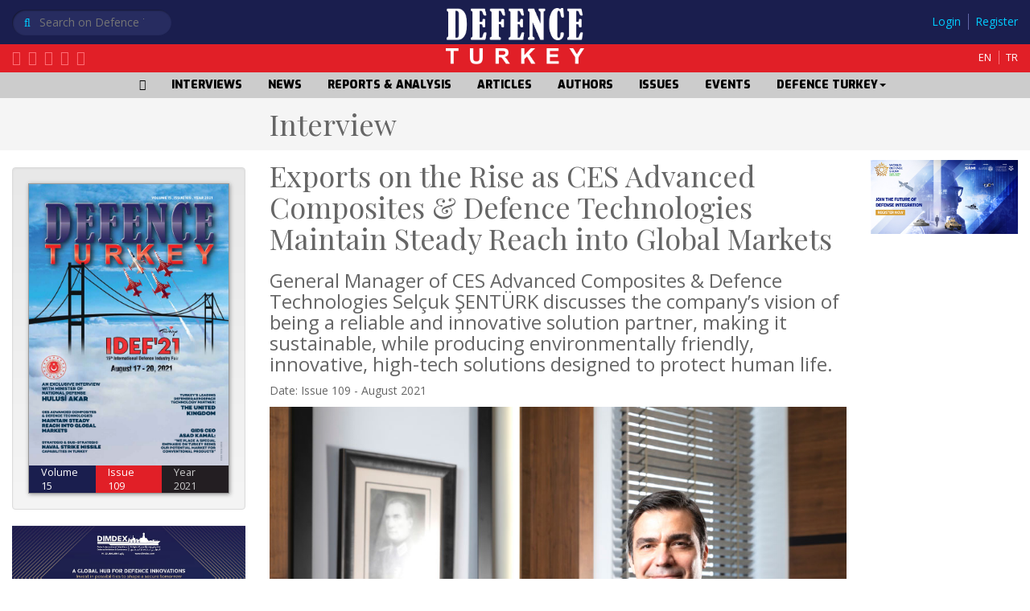

--- FILE ---
content_type: text/html; charset=UTF-8
request_url: https://www.defenceturkey.com/en/content/exports-on-the-rise-as-ces-advanced-composites-defence-technologies-maintain-steady-reach-into-global-markets-4702
body_size: 12807
content:
<!DOCTYPE html PUBLIC "-//W3C//DTD XHTML 1.0 Transitional//EN" "http://www.w3.org/TR/xhtml1/DTD/xhtml1-transitional.dtd">
<html xmlns="http://www.w3.org/1999/xhtml">
  <head>
    <meta http-equiv="Content-Type" content="text/html; charset=utf-8" />
    <meta http-equiv="X-UA-Compatible" content="IE=edge" />
    <meta name="viewport" content="width=device-width, initial-scale=1" />
    
  <title>Exports on the Rise as  CES Advanced Composites & Defence Technologies  Maintain Steady Reach into Global Markets - Defence Turkey Magazine</title>
  <meta name="Description" content="General Manager of CES Advanced Composites & Defence Technologies Selçuk ŞENTÜRK discusses the company’s vision of being a reliable and innovative solution partner, making it sustainable, while producing environmentally friendly, innovative, high-tech solutions designed to protect human life." />
  <meta name="Keywords" content="Exports on the Rise as  CES Advanced Composites & Defence Technologies  Maintain Steady Reach into Global Markets Defence Turkey Magazine Defence Turkey Magazine" />

  <meta property="og:title" content="Exports on the Rise as  CES Advanced Composites & Defence Technologies  Maintain Steady Reach into Global Markets" />
  <meta property="og:description" content="General Manager of CES Advanced Composites & Defence Technologies Selçuk ŞENTÜRK discusses the company’s vision of being a reliable and innovative solution partner, making it sustainable, while producing environmentally friendly, innovative, high-tech solutions designed to protect human life." />
  <meta property="og:image" content="https://defenceturkey.com/files/content/6118401226eb7.jpg" />
  <meta property="og:url" content="https://defenceturkey.com/en/content/exports-on-the-rise-as-ces-advanced-composites-defence-technologies-maintain-steady-reach-into-global-markets-4702" />
  <meta name="twitter:card" content="summary_large_image" />

    <link rel="shortcut icon" href="https://defenceturkey.com/files/images/fav.png" />
    <link rel="apple-itouch-icon" href="https://defenceturkey.com/files/images/fav.png" />
    <link rel="stylesheet" href="https://defenceturkey.com/_lib/css/normalize.css" />
    <link rel="stylesheet" href="https://defenceturkey.com/_lib/js/bootstrap/css/bootstrap.css" />
    <link
      rel="stylesheet"
      href="https://defenceturkey.com/_lib/js/bootstrap/css/bootstrap-theme.css"
    />
    <!--[if lt IE 9]>
      <script src="https://defenceturkey.com/_lib//js/html5shiv/src/html5shiv.js"></script>
      <script src="https://defenceturkey.com/_lib//js/respond/src/respond.js"></script>
    <![endif]-->
    <link
      rel="stylesheet"
      href="https://defenceturkey.com/_lib/js/font-awesome/css/font-awesome.css"
    />
    <link rel="stylesheet" href="https://defenceturkey.com/_lib/css/animate.css" />
    <link rel="stylesheet" href="https://defenceturkey.com/_lib/js/jquery-ui/jquery-ui.css" />
    <link
      rel="stylesheet"
      href="https://defenceturkey.com/_lib/js/lightbox/dist/ekko-lightbox.css"
    />
    <script src="https://defenceturkey.com/_lib/js/jquery.js"></script>
    <script src="https://defenceturkey.com/_lib/js/jquery-ui/jquery-ui.js"></script>
    <script src="https://defenceturkey.com/_lib/js/bootstrap/js/bootstrap.js"></script>
    <script src="https://defenceturkey.com/_lib/js/lightbox/dist/ekko-lightbox.js"></script>
    <script src="https://defenceturkey.com/_lib/js/es5-shim/es5-shim.js"></script>

    <link
      rel="stylesheet"
      href="https://defenceturkey.com/_lib/js/fullcalendar/fullcalendar.min.css"
    />
    <script src="https://defenceturkey.com/_lib/js/moment.min.js"></script>
    <script src="https://defenceturkey.com/_lib/js/fullcalendar/fullcalendar.min.js"></script>

    <!-- Vendor libraries -->
    <link
      rel="stylesheet"
      href="http://maxcdn.bootstrapcdn.com/font-awesome/4.3.0/css/font-awesome.min.css"
    />
    <script
      type="text/javascript"
      src="https://cdnjs.cloudflare.com/ajax/libs/jquery-validate/1.13.1/jquery.validate.min.js"
    ></script>
    <script
      type="text/javascript"
      src="https://cdnjs.cloudflare.com/ajax/libs/jquery.payment/1.2.3/jquery.payment.min.js"
    ></script>

    <!-- If you're using Stripe for payments -->
    <script type="text/javascript" src="https://js.stripe.com/v2/"></script>

    <script src="https://www.google.com/recaptcha/api.js"></script>

    <link rel="stylesheet" href="https://defenceturkey.com/com/com.css?rev=740167" />
    <link rel="stylesheet" href="https://defenceturkey.com/com/default.css?rev=740167" />
    <script src="https://defenceturkey.com/com/com.js?rev=740167"></script>
    <script src="https://defenceturkey.com/com/payment.js?rev=740167"></script>
    <!-- Google tag (gtag.js) -->
    <script
      async
      src="https://www.googletagmanager.com/gtag/js?id=G-D49T5GX7CD"
    ></script>
    <script>
      window.dataLayer = window.dataLayer || [];
      function gtag() {
        dataLayer.push(arguments);
      }
      gtag("js", new Date());

      gtag("config", "G-D49T5GX7CD");
    </script>

    <!--
<script type="text/javascript">

  var _gaq = _gaq || [];
  _gaq.push(['_setAccount', 'UA-36776268-1']);
  _gaq.push(['_trackPageview']);

  (function() {
    var ga = document.createElement('script'); ga.type = 'text/javascript'; ga.async = true;
    ga.src = ('https:' == document.location.protocol ? 'https://ssl' : 'http://www') + '.google-analytics.com/ga.js';
    var s = document.getElementsByTagName('script')[0]; s.parentNode.insertBefore(ga, s);
  })();

</script>
-->
  </head>

  <body>
    <input type="hidden" value="https://defenceturkey.com/" id="PATH_ROOT" />
    <input type="hidden" value="en" id="LANG" />
    
  
<nav class="navbar navbar-inverse device-xs device-sm">
  <div class="container-fluid">
    <div class="navbar-header">
      <button
        type="button"
        class="navbar-toggle collapsed"
        data-toggle="collapse"
        data-target="#bs-example-navbar-collapse-1"
        aria-expanded="false"
      >
        <span class="sr-only">Toggle navigation</span>
        <span class="icon-bar"></span>
        <span class="icon-bar"></span>
        <span class="icon-bar"></span>
      </button>
      <a class="navbar-brand" href="https://defenceturkey.com/en/"
        ><img src="https://defenceturkey.com/files/ui/logo.png" height="100%"
      /></a>
    </div>
    <div class="collapse navbar-collapse" id="bs-example-navbar-collapse-1">
      <form action="https://defenceturkey.com/en/search/" enctype="multipart/form-data" method="get">
        <div class="form-group padding-t-sm">
          <input
            type="text"
            name="query"
            value=""
            class="form-control"
            placeholder="Search on Defence Turkey Magazine"
          />
        </div>
        <!--<button type="submit" class="btn btn-default">Submit</button>-->
      </form>

      <ul class="nav navbar-nav navbar-right">
        <li><a href="https://defenceturkey.com/en/home/" class=""><i class="fa fa-home"></i></a></li><li><a href="https://defenceturkey.com/en/interviews/" class="">INTERVIEWS</a></li><li><a href="https://defenceturkey.com/en/news/" class="">NEWS</a></li><li><a href="https://defenceturkey.com/en/reports-analysis/" class="">REPORTS & ANALYSIS</a></li><li><a href="https://defenceturkey.com/en/articles/" class="">ARTICLES</a></li><li><a href="https://defenceturkey.com/en/authors/" class="">AUTHORS</a></li><li><a href="https://defenceturkey.com/en/issues/" class="">ISSUES</a></li><li><a href="https://defenceturkey.com/en/events/" class="">EVENTS</a></li><li class="dropdown">
				<a href="https://defenceturkey.com/en/defence-turkey/" class="dropdown-toggle " data-toggle="dropdown" role="button" aria-haspopup="true" aria-expanded="false">
					DEFENCE TURKEY<span class="caret"></span>
				</a>
				<ul class="dropdown-menu"><li><a href="https://defenceturkey.com/en/defence-turkey/subscription/" class="">Subscription</a></li><li><a href="https://defenceturkey.com/en/defence-turkey/from-editor/" class="">from Editor</a></li><li><a href="https://defenceturkey.com/en/defence-turkey/who-we-are/" class="">Who We Are</a></li><li><a href="https://defenceturkey.com/en/defence-turkey/advertising/" class="">Advertising</a></li></ul></li>

        <li><a href="https://defenceturkey.com/en/login/" class="">Login</a></li>
        <li><a href="https://defenceturkey.com/en/register/" class="">Register</a></li>

        <li class="dropdown">
          <a
            href="#"
            class="dropdown-toggle"
            data-toggle="dropdown"
            role="button"
            aria-haspopup="true"
            aria-expanded="false"
          >
            <i class="fa fa-globe" aria-hidden="true"></i
            ><span class="caret"></span>
          </a>
          <ul class="dropdown-menu">
            <li><a href="https://defenceturkey.com/en" class="">EN</a></li>
            <li><a href="https://defenceturkey.com/tr" class="">TR</a></li>
          </ul>
        </li>
      </ul>
    </div>
  </div>
</nav>

<div class="container-fluid header device-md">
  <div class="row bg-blue padding-t-xxs">
    <div class="col-md-4">
      <div class="search">
        <form action="https://defenceturkey.com/en/search/" enctype="multipart/form-data" method="get">
          <i class="fa fa-search"></i>
          <input
            type="search"
            name="query"
            value=""
            class="nofocus"
            placeholder="Search on Defence Turkey Magazine"
          />
        </form>
      </div>
    </div>
    <div class="col-md-4 text-center">
      <a href="https://defenceturkey.com/en/">
        <img
          class="logotype-defence"
          src="https://defenceturkey.com/files/ui/logotype-defence.png"
          alt="Defence Turkey Magazine"
        />
      </a>
    </div>
    <div class="col-md-4 text-right">
      <!--{nouser-->
      <div class="user">
        <a href="https://defenceturkey.com/en/login/">Login</a>
        <a href="https://defenceturkey.com/en/register/">Register</a>
      </div>
      <!--nouser}-->

      
    </div>
  </div>
  <div class="row bg-red padding-b-xxs">
    <div class="col-md-4">
      <div class="social">
        <a href="https://defenceturkey.com/rss.xml">
          <i class="fa fa-rss-square" aria-hidden="true"></i>
        </a>
        <a href="http://www.youtube.com/user/defenceturkeymag">
          <i class="fa fa-youtube-square" aria-hidden="true"></i>
        </a>
        <a href="https://www.facebook.com/DefenceTurkey/">
          <i class="fa fa-facebook-square" aria-hidden="true"></i>
        </a>
        <a href="http://twitter.com/defenceturkey">
          <i class="fa fa-twitter-square" aria-hidden="true"></i>
        </a>
        <a href="https://www.linkedin.com/company/defence-turkey-magazine">
          <i class="fa fa-linkedin-square" aria-hidden="true"></i>
        </a>
      </div>
    </div>
    <div class="col-md-4 text-center">
      <a href="https://defenceturkey.com/en/">
        <img
          class="logotype-turkey"
          src="https://defenceturkey.com/files/ui/logotype-turkey.png"
          alt="Defence Turkey Magazine"
        />
      </a>
    </div>
    <div class="col-md-4 text-right">
      <a class="lang" href="https://defenceturkey.com/en">EN</a>
      <a class="lang" href="https://defenceturkey.com/tr">TR</a>
    </div>
  </div>

  <div class="row bg-gray text-center">
    <ul class="menu">
      <li><a href="https://defenceturkey.com/en/home/" class=""><i class="fa fa-home"></i></a></li><li><a href="https://defenceturkey.com/en/interviews/" class="">INTERVIEWS</a></li><li><a href="https://defenceturkey.com/en/news/" class="">NEWS</a></li><li><a href="https://defenceturkey.com/en/reports-analysis/" class="">REPORTS & ANALYSIS</a></li><li><a href="https://defenceturkey.com/en/articles/" class="">ARTICLES</a></li><li><a href="https://defenceturkey.com/en/authors/" class="">AUTHORS</a></li><li><a href="https://defenceturkey.com/en/issues/" class="">ISSUES</a></li><li><a href="https://defenceturkey.com/en/events/" class="">EVENTS</a></li><li class="dropdown">
				<a href="https://defenceturkey.com/en/defence-turkey/" class="dropdown-toggle " data-toggle="dropdown" role="button" aria-haspopup="true" aria-expanded="false">
					DEFENCE TURKEY<span class="caret"></span>
				</a>
				<ul class="dropdown-menu"><li><a href="https://defenceturkey.com/en/defence-turkey/subscription/" class="">Subscription</a></li><li><a href="https://defenceturkey.com/en/defence-turkey/from-editor/" class="">from Editor</a></li><li><a href="https://defenceturkey.com/en/defence-turkey/who-we-are/" class="">Who We Are</a></li><li><a href="https://defenceturkey.com/en/defence-turkey/advertising/" class="">Advertising</a></li></ul></li>
    </ul>
  </div>
</div>

<!--
<div class="container-fluid padding-none text-center">
  <a
    href="https://registration.infosalons.ae/DUBAIAIRSHOW2023/Visitor/Registration/Welcome?utm_source=Defence%20Turkey&utm_medium=Web%20banner&utm_campaign=DAS23_Web%20banner_15%25"
  >
    <img
      src="https://defenceturkey.com/files/adver/DAS-1920x300-AVT23.gif"
      style="max-width: 100%"
    />
  </a>
</div>
-->



  <div class="container-fluid padding-xs bg-light">
    <div class="row">
      <div class="col-md-3"></div>
      <div class="col-md-7">
        <h1 class="playfair margin-none">Interview</h1>
      </div>
      <div class="col-md-2">
        <!-- AddThis Button BEGIN -->
        <div class="addthis_toolbox addthis_default_style">
          <a class="addthis_button_preferred_1"></a>
          <a class="addthis_button_preferred_2"></a>
          <a class="addthis_button_preferred_3"></a>
          <a class="addthis_button_preferred_4"></a>
          <a class="addthis_button_compact"></a>
          <a class="addthis_counter addthis_bubble_style"></a>
        </div>
        <script type="text/javascript">
          var addthis_config = { data_track_addressbar: true };
        </script>
        <script
          type="text/javascript"
          src="http://s7.addthis.com/js/300/addthis_widget.js#pubid=ra-4ee5e02b62933372"
        ></script>
        <!-- AddThis Button END -->
      </div>
    </div>
  </div>

  <div class="container-fluid padding-xs">
    <div class="row">
      <div class="col-md-3 device-md">
        

        

        <div class="well margin-t-sm device-md">
  <a href="https://defenceturkey.com/en/issue/109" class="issue">
    <img src="https://defenceturkey.com/files/issues/611e1f89a4e27.jpg" alt="Defence Turkey Magazine Issue 109" />
    <div class="row">
      <div class="col-md-4 bg-blue">Volume<br />15</div>
      <div class="col-md-4 bg-red">Issue<br />109</div>
      <div class="col-md-4 bg-dark">Year<br />2021</div>
    </div>
  </a>
</div>
        
    <a class="adver padding-b-sm" href="https://dimdex.com/">
        <img src="https://defenceturkey.com/files/adver/681309888123c.jpg" />
    </a>
 
    <a class="adver padding-b-sm" href="">
        <img src="" />
    </a>
 
    <a class="adver padding-b-sm" href="">
        <img src="" />
    </a>
 
    <a class="adver padding-b-sm" href="">
        <img src="" />
    </a>

      </div>
      <div class="col-md-7">
        <div class="row">
          <div class="col-md-12">
            <h1 class="playfair margin-none">Exports on the Rise as  CES Advanced Composites & Defence Technologies  Maintain Steady Reach into Global Markets</h1>
            <h3>General Manager of CES Advanced Composites & Defence Technologies Selçuk ŞENTÜRK discusses the company’s vision of being a reliable and innovative solution partner, making it sustainable, while producing environmentally friendly, innovative, high-tech solutions designed to protect human life.</h3>
            <p>
              Date: Issue 109 - August 2021
              
            </p>

            <div
              id="carousel"
              class="carousel slide"
              data-ride="carousel"
              data-interval="false"
            >
              <!-- Indicators -->
              <ol class="carousel-indicators">
                <li
                  data-target="#carousel"
                  data-slide-to="0"
                  class="active"
                ></li>
                
              </ol>

              <!-- Wrapper for slides -->
              <div class="carousel-inner" role="listbox">
                <div class="item active">
                  <a
                    href="https://defenceturkey.com/files/content/6118401226eb7.jpg"
                    data-toggle="lightbox"
                    data-gallery="glry"
                    data-title="Exports on the Rise as  CES Advanced Composites & Defence Technologies  Maintain Steady Reach into Global Markets"
                  >
                    <img src="https://defenceturkey.com/files/content/6118401226eb7.jpg" alt="Exports on the Rise as  CES Advanced Composites & Defence Technologies  Maintain Steady Reach into Global Markets" />
                  </a>
                </div>

                
              </div>

              <!-- Left and right controls -->
              <a
                class="left carousel-control"
                href="#carousel"
                role="button"
                data-slide="prev"
              >
                <span
                  class="glyphicon glyphicon-chevron-left"
                  aria-hidden="true"
                ></span>
                <span class="sr-only">Previous</span>
              </a>
              <a
                class="right carousel-control"
                href="#carousel"
                role="button"
                data-slide="next"
              >
                <span
                  class="glyphicon glyphicon-chevron-right"
                  aria-hidden="true"
                ></span>
                <span class="sr-only">Next</span>
              </a>
            </div>

            <div class="content margin-t-sm"><p>
	Defence Turkey: Mr. ŞENT&Uuml;RK, thank you once again for hosting us at your facilities. What can you say about the current infrastructure, manufacturing capacity, and technologies used in the production facilities of CES Advanced Composites and Defence Technologies, as well as the R&amp;D infrastructure?&nbsp;</p>
<p>
	Sel&ccedil;uk ŞENT&Uuml;RK: CES Advanced Composites and Defence Technologies design, manufacture, and integrate advanced composite parts and composite ballistic armor for defense and aerospace applications. Our company, which has the necessary infrastructure, capabilities, and know-how for advanced technology composite design and production, continues its activities with four production facilities in Ankara (2), Izmir, and the United Kingdom. Working with the vision of being a reliable and innovative solution partner and making it sustainable, CES is committed to producing environmentally friendly, innovative, high-tech solutions that protect human life. CES Advanced Composite, also an R&amp;D Center since 2017, offers fast and reliable solutions at international/high standards according to the needs of its customers by combining innovative and creative designs with the latest technologies. We continue our activities in our main factory built on 17,000 m2 in Temelli, Ankara, which is registered as an accredited R&amp;D center by the Ministry of Industry and Technology. We maintain our pioneering identity in the sectors we operate in, with our young and dynamic employees who believe in research, development, and innovation, and our entrepreneurial and innovative aspects that do not take a break from machinery/equipment/factory investments. As CES UK, we established the R&amp;D and Prototype Center in the UK. Currently, we have five R&amp;D projects in progress.</p>
<p>
	Defence Turkey: Can you evaluate your performance in 2020 and the first half of this year? What are your goals and expectations for the end of 2021 and beyond?</p>
<p>
	Sel&ccedil;uk ŞENT&Uuml;RK: 2020 was very productive for us; if we look at our growth figures, our total sales increased by 68% in 2020 compared to the previous year. We achieved a rapid acceleration, and our exports increased by 153%. We foresee that our domestic and international growth will continue stably in 2022. There were other good developments in 2020 as well. We have completed our new factory in Anadolu OIZ (Organized Industrial Zone), the construction of which started in 2018. Another good development is that we activated our ballistic test laboratory in this facility and started to meet demands in area. We have been working on ballistic composite solutions for different platforms and needs for many years. We put our solutions through numerous ballistic tests, especially during the development phase. If we consider the tests such as qualification, sample, and batch tests for our customers, we perform thousands of tests every year. At this point, we decided to establish our own ballistics test center, and as of the beginning of 2020, we completed the infrastructure that can meet our needs in our own test center. The first stage of our ballistic test center has just been completed, and we can perform STANAG 4569 Level I-VI tests there. With the final stage of our facility, which we aim to complete in 2022, we will be able to conduct system tests of tanks and armored vehicles up to 60 tons in closed environments. With this feature, our facility will become the only test center in Turkey and one of two test centers in Europe.&nbsp;</p>
<p>
	Defence Turkey: With the vision of continuous motion and progress you are rapidly executing R&amp;D investments. During this visit, we saw that you have also activated your creative design office which has become a laboratory equipped with additive manufacturing technologies. What are your expectations in this field?&nbsp;</p>
<p>
	Sel&ccedil;uk ŞENT&Uuml;RK: As you know, successful global companies stand out with their innovative solutions and original designs. Today, it is not enough for a product to just meet the requirements expected; besides, additional features such as design, ease of use, and comfort that make up the user experience are also considered. As CES, we aim to make a difference in this regard and stand out with innovative products that will set trends not only in our country but also globally. Our design office is still very young, but it has already excited us with various new ideas. We will continue to grow by strengthening our technical infrastructure and personnel here.&nbsp;</p>
<p>
	Defence Turkey: Returning to the topic of your current projects, what can you say about the recent studies and activities you have carried out in the field of Ballistic Protection and Defense as CES Composites? Have there been any new deliveries within the framework of the Turkish Armed Forces (TAF) requirements, especially for personal/personnel protection?</p>
<p>
	Sel&ccedil;uk ŞENT&Uuml;RK: We continue to expand our solution portfolio in the field of personal protection. In this context, our regular deliveries to the TAF and Police Forces continue. Our fundamental approach in this field is based on constantly improving our solutions; thus, we continue our R&amp;D studies nonstop. As a result, we have developed new ballistic helmets and plates that offer much higher protection than standard solutions but are significantly lighter in weight. We are planning to introduce these solutions to users for the first time at the IDEF fair.&nbsp;</p>
<p>
	Defence Turkey: Could you touch on your capabilities, especially in composites, and your current work in the field of aviation?</p>
<p>
	Sel&ccedil;uk ŞENT&Uuml;RK: Accelerating its activities in aviation thanks to the AS9100 aviation certification received in 2013, CES crowned its success here by starting production as the approved supplier of Airbus Helicopters Germany in 2015. Today, CES continues production for the Sikorsky T70 project, Indigenous Utility Helicopter (G&Ouml;KBEY) program, and the A400M project with Airbus Military, in which Turkey is a partner. The company has become a strong partner of many companies such as Goodrich, Kale Aero, Turkish Cabin Interiors (TCI), T&Uuml;BİTAK Space in aerospace projects. We have a significant technical infrastructure for the production, secondary processes, and assembly of composite parts used in aviation. In addition, we have the financial capacity to invest in machinery, equipment, and technical personnel to take part in different projects. Although the aviation industry has entered a difficult period recently, it continues to maintain its strategic importance for us and remains one of our focus areas.&nbsp;</p>
<p>
	Defence Turkey: On the vehicle protection side, what can you tell us about the products you have delivered at home and abroad? Could you please inform our readers about your ongoing projects?&nbsp;</p>
<p>
	Sel&ccedil;uk ŞENT&Uuml;RK: Our company is also the main solution partner for defense companies such as OTOKAR, FNSS, BMC, Roketsan, Aselsan, T&Uuml;BİTAK Sage, T&Uuml;BİTAK Bilgem within the scope of advanced composite material design, production, qualification, and integration activities. In addition, we have started to stand out in ballistic products with our brand since 2016. Today, we are the leading supplier of almost all land, sea, and air platforms produced in Turkey in ballistic protection solutions. Likewise, we manufacture composite armor with different protection levels for various important vehicle manufacturers, especially in the European market. Thanks to the outstanding efforts of our overseas team during the pandemic period, we started the mass production for several projects this year.</p>
<p>
	Defence Turkey: Could you briefly talk about the ongoing export activities for CES Advanced Composites &amp; Defence Technologies? For example, what is your export share of total production, and can you tell us about the most important export markets for the company? What do your export figures look like for the first half of this year and what are your future target markets?</p>
<p>
	Sel&ccedil;uk ŞENT&Uuml;RK:&nbsp; If we look at the past, five years ago our exports were almost non-existent. Since 2018, our company started to export ballistic products with our brand focusing on the Western Europe Market. In the first quarter of 2020, the share of exports in our turnover exceeded 18%, and we expect it will continue to increase. Our export amount in the first six months of 2021 has tripled compared to the same period of the previous year.</p>
<p>
	Defence Turkey: How did your company fare in 2020, were there any revisions in your goals?</p>
<p>
	Sel&ccedil;uk ŞENT&Uuml;RK: CES Advanced Composite is a 100% domestic and national company that designs and produces composite solutions in Aviation, Defense, Ballistic Protection, and Automotive &amp; Rail Systems. We are among the leading companies globally with our world-class personal protection and platform protection solutions with our quality, capability, experience, know-how, and manufacturing capacity. CES products are used in almost every Land, Air, and Sea platform produced in our country. Moreover, in the last two years, we have delivered and continue to deliver more than 50 thousand ballistic protective helmets and vests to our Armed Forces and Security Forces. As a leading company that contributes to reducing weight by designing and producing various non-structural composite parts used in armored vehicles, we take part in several domestic vehicle projects, including the Altay Main Battle Tank, with our advanced composite solutions. Apart from this, we are a reliable solution partner in various projects of our defense industry. With this sense of responsibility, I can say that we made an extraordinary effort as a team to continue our deliveries as planned without stopping our production line even for a day during the pandemic period. Thanks to the steps we have taken by foreseeing the disruptions in the supply chain and the serious measures we have taken against the infection throughout the factory, we continued to work uninterruptedly. In 2020, we experienced delays and cancellations in some projects due to the negative effects of COVID-19 and had to make some revisions to our targets. However, despite all the problems, I can say that we have achieved significant growth compared to the previous year.&nbsp;</p>
<p>
	Defence Turkey: What can you tell our readers about your activities and goals for 2021?</p>
<p>
	Sel&ccedil;uk ŞENT&Uuml;RK: It was already clear that 2021 would largely resemble 2020 in terms of pandemic conditions. The fact that the COVID-19 continues by making new peaks, the emergence of new variants of the virus, and yet being far behind the desired levels in vaccination has told us that business life will not miraculously return to its former state in 2021. But this time, unlike last year, we were much more prepared for possible problems. We knew that travel restrictions would continue, organizations such as fairs would not be possible, that we would encounter supply problems from time to time, and possible disruptions in production, and we took the necessary measures against all these risks. After controlling the risks in this way, we focused all our energy on seizing opportunities. In 2020, we had to make up for the time we lost due to the pandemic. For this reason, we have made moves to expand our sales and marketing network, especially with a series of collaborations abroad. We made intensive preparations to participate in virtual fairs and B2B events. We accelerated the installation activities of our UK factory, which was disrupted due to the pandemic. We sought out new colleagues to expand our overseas sales and technical team. While we increased our business volume by strengthening our top position in the sector this year, we aimed to increase our exports by 2.5 - 3 times by increasing our coverage area abroad, which we have expanded significantly in the last three years.&nbsp;&nbsp;</p>
<p>
	Defence Turkey: How did the COVID-19 Outbreak affect your domestic and international activities?</p>
<p>
	Sel&ccedil;uk ŞENT&Uuml;RK: We have felt the negative impact of the cancellation of international and domestic fairs and B2B organizations and the restriction of business travel, sometimes to the point of being banned, in business development activities. However, as a team, we quickly adapted to the new reality and tried to use digital platforms as effectively as possible. We have tried to overcome difficulties in reaching new customers by effectively using our domestic and international relationship network. In this regard, I have to say our overseas team, even in the most troubled times of the pandemic, managed to develop new works/projects and establish contact with very important customers by showing great effort. Hopefully, we will start to reap the fruits of these this year. Of course, the global and permanent effects of the pandemic will be much more extensive, but I can say that the defense industry is minimally affected by these negativities.&nbsp;</p>
<p>
	Defence Turkey: Can you tell us about the fields that you focused on during the pandemic period?</p>
<p>
	Sel&ccedil;uk ŞENT&Uuml;RK: Our top priority during the pandemic was the health and safety of our employees. As an A&Ccedil;IK Holding company, with the great support of our CEO Y&uuml;ksel A&Ccedil;IK, we said, &#39;human first,&#39; and we did not victimize any of our colleagues during this difficult period. In return, our colleagues ensured that the deliveries were made on time in the best possible way. Since we took the measures to supply critical materials at the beginning of the pandemic, we did not have to make an extra effort in this regard. Apart from this, I can say that we have devoted all our energy to domestic and foreign business development and to evaluate opportunities, despite all the negativities of the process.&nbsp;</p>
<p>
	Defence Turkey: What projects have been launched this year?</p>
<p>
	Sel&ccedil;uk ŞENT&Uuml;RK: During the pandemic period, we continued our investments without interruption. One of the most important results is the R&amp;D and Manufacturing Center, which became operational this year in the UK. We have established an infrastructure to carry out small-scale serial production and develop innovative solutions. In this way, we aim to increase our business development capability across the UK and Europe and become one of the leading subcontractors in the long term. We also want to use our UK facility as a separate training and development opportunity for our young engineers. Another important issue we brought to life this year is our Design Office. We aim to crown our high technical capabilities, especially in personal protection products, with a world-class, original, and innovative design approach. For this reason, we intend to design the protective equipment of the future and set new trends with a young and dynamic industrial design team in our design studio, which we have specially established and separated from other processes in the factory.&nbsp;</p>
<p>
	Defence Turkey: What are your evaluations and predictions for the Defense Industry sector?</p>
<p>
	Sel&ccedil;uk ŞENT&Uuml;RK: Our Defense Industry has grown significantly in the last ten years and gained important capabilities. While Turkish defense companies previously focused on reverse engineering, assembly, and simple component production, we now see that original and innovative solutions, critical subsystems, and systems are designed and manufactured. Furthermore, it is incredibly pleasing that these solutions are exported to the whole world, and foundation companies such as Aselsan and Havelsan, as well as several private companies, become competitive on a global scale. In parallel with the developments in the world, I believe that important breakthroughs will be made in electronic warfare and countermeasures, unmanned systems, wearable technologies, and advanced material technologies in our country.</p>
<p>
	Defence Turkey: Mr. ŞENT&Uuml;RK, is there anything else you would like to add as a message to our readers?</p>
<p>
	Sel&ccedil;uk ŞENT&Uuml;RK: We steadily improve our technology, capability, and manufacturing capacity to become an important actor not only in Turkey but also in the world market. We are working non-stop to ensure that our 100% domestic and national products will find the place they deserve in the foreign market&nbsp;</p>
</div>

            
          </div>
        </div>
      </div>
      <div class="col-md-2">
        

        
    <a class="adver padding-b-sm" href="https://marketing.worlddefenseshow.com/l/996971/2025-11-17/41l5r">
        <img src="https://defenceturkey.com/files/adver/691ec58db0f5c.jpeg" />
    </a>
 
    <a class="adver padding-b-sm" href="">
        <img src="" />
    </a>
 
    <a class="adver padding-b-sm" href="">
        <img src="" />
    </a>
 
    <a class="adver padding-b-sm" href="">
        <img src="" />
    </a>

      </div>
    </div>
  </div>

  <div
  class="container-fluid margin-t-sm bg-light padding-xs shadow-box-dark device-md"
>
  <div class="row">
    <div class="col-md-2"></div>
    <div class="col-md-8">
      <div class="row justify-content-center">
        <div class="col-md-2 col-sm-4">
          <a href="http://www.tskgv.org.tr/">
            <img
              src="https://defenceturkey.com/files/adver/50b36ea304b05_tskgv.jpg"
              class="img-responsive"
            />
          </a>
        </div>
        <div class="col-md-2 col-sm-4">
          <a href="http://www.ssm.gov.tr/">
            <img
              src="https://defenceturkey.com/files/adver/50b36ec399b1f_ssm.jpg"
              class="img-responsive"
            />
          </a>
        </div>
        <div class="col-md-2 col-sm-4">
          <a href="http://www.sasad.org.tr/">
            <img
              src="https://defenceturkey.com/files/adver/50b36ed4132d2_sasad.gif"
              class="img-responsive"
            />
          </a>
        </div>
        <div class="col-md-2 col-sm-4">
          <a href="http://www.turksavunmasanayihaber.com/">
            <img
              src="https://defenceturkey.com/files/adver/50c85712ccb78_HaberGrubu-10(240x83).jpg"
              class="img-responsive"
            />
          </a>
        </div>

        <div class="col-md-2 col-sm-4">
          <a href="http://www.frost.com/">
            <img
              src="https://defenceturkey.com/files/adver/50b36efd2467d_www.frost.jpg"
              class="img-responsive"
            />
          </a>
        </div>
      </div>
    </div>
    <div class="col-md-2"></div>
  </div>
</div>
<div class="container-fluid footer padding-t-sm padding-b-xs">
  <div class="row">
    <div class="col-md-2"></div>
    <div class="col-md-8">
      <div class="row">
        <div class="col-md-2 col-sm-4">
          <img src="https://defenceturkey.com/files/ui/logo.png" class="img-responsive margin-b-sm" />
          <hr />
          <div class="social">
            <a href="https://defenceturkey.com/rss.xml">
              <i class="fa fa-rss-square" aria-hidden="true"></i>
            </a>
            <a href="http://www.youtube.com/user/defenceturkeymag">
              <i class="fa fa-youtube-square" aria-hidden="true"></i>
            </a>
            <a href="https://www.facebook.com/DefenceTurkey/">
              <i class="fa fa-facebook-square" aria-hidden="true"></i>
            </a>
            <a href="http://twitter.com/defenceturkey">
              <i class="fa fa-twitter-square" aria-hidden="true"></i>
            </a>
            <a href="https://www.linkedin.com/company/defence-turkey-magazine">
              <i class="fa fa-linkedin-square" aria-hidden="true"></i>
            </a>
          </div>
        </div>

        <div class="col-md-9 col-md-offset-1 col-sm-8">
          <div class="row">
            <div class="col-md-2 col-sm-3 footer-links">
              <h4>Contents</h4>
              <a href="https://defenceturkey.com/en/interviews/">Interviews</a>
              <a href="https://defenceturkey.com/en/news/">News</a>
              <a href="https://defenceturkey.com/en/reports-analysis/">Reports & Analysis</a>
              <a href="https://defenceturkey.com/en/articles/">Articles</a>
            </div>
            <div class="col-md-5 col-sm-2 footer-links device-md">
              <h4>Issues</h4>
              <div class="row"><div class="col-md-3"><a href="https://defenceturkey.com/en/issue/142">Issue 142</a><a href="https://defenceturkey.com/en/issue/141">Issue 141</a><a href="https://defenceturkey.com/en/issue/140">Issue 140</a><a href="https://defenceturkey.com/en/issue/139">Issue 139</a></div><div class="col-md-3"><a href="https://defenceturkey.com/en/issue/138">Issue 138</a><a href="https://defenceturkey.com/en/issue/137">Issue 137</a><a href="https://defenceturkey.com/en/issue/136">Issue 136</a><a href="https://defenceturkey.com/en/issue/135">Issue 135</a></div><div class="col-md-3"><a href="https://defenceturkey.com/en/issue/134">Issue 134</a><a href="https://defenceturkey.com/en/issue/133">Issue 133</a><a href="https://defenceturkey.com/en/issue/132">Issue 132</a><a href="https://defenceturkey.com/en/issue/131">Issue 131</a></div><div class="col-md-3"><a href="https://defenceturkey.com/en/issue/130">Issue 130</a><a href="https://defenceturkey.com/en/issue/Navantia">Issue Navantia</a><a href="https://defenceturkey.com/en/issue/129">Issue 129</a><a href="https://defenceturkey.com/en/issue/128">Issue 128</a></div><div class="col-md-3"></div></div>
            </div>
            <div class="col-md-2 col-sm-3 footer-links">
              <h4>Magazine</h4>
              <a href="https://defenceturkey.com/en/defence-turkey/subscription/">Subscription</a>
              <a href="https://defenceturkey.com/en/defence-turkey/from-editor/">from Editor</a>
              <a href="https://defenceturkey.com/en/defence-turkey/who-we-are/">Who We Are</a>
              <a href="https://defenceturkey.com/en/defence-turkey/advertising/">Advertising</a>
            </div>
            <div class="col-md-3 col-sm-4 footer-links">
              <h4>Contact</h4>
              <p>DT Medya LTD. ŞTİ.</p>
              <p>
                <i class="fa fa-map-marker" aria-hidden="true"></i>
                İlkbahar Mah. Güney Park Küme Evleri (Sinpaş Altınoran) Kule-3
                No:142 Çankaya-Ankara Turkey
              </p>

              <p>
                <i class="fa fa-phone" aria-hidden="true"></i> +90 (312) 557
                9020
              </p>

              <p>
                <i class="fa fa-envelope" aria-hidden="true"></i>
                info@defenceturkey.com
              </p>
            </div>
          </div>
        </div>
      </div>
    </div>
    <div class="col-md-2"></div>
  </div>
</div>

<div class="container-fluid footer-bottom">
  © Defence Turkey 2017. All rights reserved
</div>


    <div id="uiScrollTop"></div>
  </body>
</html>



--- FILE ---
content_type: text/css
request_url: https://defenceturkey.com/com/com.css?rev=740167
body_size: 4939
content:
@charset "utf-8";
/* CSS Document */

@import url(https://fonts.googleapis.com/css?family=Open+Sans:400,300,200,100);
@import url(https://fonts.googleapis.com/css?family=Roboto:400,300,200,100);
@import url(https://fonts.googleapis.com/css?family=Montserrat);
@import url('https://fonts.googleapis.com/css?family=Exo:900|Playfair+Display:400,700|Raleway');

@import 'device.css';
@import 'mobile.css';
@import 'menu.css';


html,body{
	height:100%;
}

body{
	margin:0;
	padding:0;
	font-family: 'Open Sans', sans-serif;
	font-weight:400;
	color:#666;
	background:#fff;
}
img[src='']{display:none !important;}

.content{
	font-size:120%;
	}
.content img{
	max-width:100%;
    height: auto !important;
	
}

/* bootstrap */
.navbar{
	margin:0;
	border-radius:0;
}
.btn-block{
	display:block;
	text-align:left;
	overflow:hidden;
}

#calendar a{
	color:#fff;
}

.home_section_header{
	background:#eee;
	border:solid 1px #fff;
	padding:5px 10px;
	padding-right:20px;
	color:#666;
	display:inline-block;
	box-shadow:1px 1px 10px rgba(0,0,0,.5);
	border-radius:0 20px 20px 0;
	border-left:solid 5px #900;
}


.thm_author{
	box-shadow:1px 1px 15px rgba(0,0,0,.5);
	padding:10px;
	margin:10px;
	background:#fff;
	height:160px;
}
	.thm_author a{
		color:inherit;
	}
		.thm_author a:hover{
			color:#09c;
			text-decoration:none;
		}
/* classes */
.nofocus:focus{outline:none;}
.noselect {
    -webkit-touch-callout: none;
    -webkit-user-select: none;
    -khtml-user-select: none;
    -moz-user-select: none;
    -ms-user-select: none;
    user-select: none;
	cursor:default;
}
.error,.require{ color:red; font-weight:bold;}
.hidden{display:none;}
.inline{display:inline-block;}
.relative{position:relative !important;}
.a-normal{color:inherit;}
	.a-normal:hover{color:inherit; text-decoration:none;}

/* margin-padding */

.margin-t-md{margin-top:6%;}
.margin-t-sm{margin-top:3%;}
.margin-t-xs{margin-top:1%;}
.margin-t-sxs{margin-top:5px;}

.margin-b-xss{margin-bottom:5px;}
.margin-b-xs{margin-bottom:1%;}
.margin-b-sm{margin-bottom:3%;}
.margin-b-md{margin-bottom:6%;}

.margin-lg{ padding-top:9%; padding-bottom:9%;}
.margin-md{ padding-top:6%; padding-bottom:6%;}
.margin-sm{margin-top:3%; margin-bottom:3%;}
.margin-xs{padding-top:1%; padding-bottom:1%;}
.margin-xxs{padding-top:5px; padding-bottom:5px;}
.margin-none{margin:0 !important;}

.padding-alg{ padding:9%;}
.padding-amd{ padding:6%;}
.padding-asm{padding:3%;}
.padding-axs{padding:1%;}
.padding-axxs{padding:5px;}

.padding-lg{ padding-top:9%; padding-bottom:9%;}
.padding-md{ padding-top:6%; padding-bottom:6%;}
.padding-sm{padding-top:3%; padding-bottom:3%;}
.padding-xs{padding-top:1%; padding-bottom:1%;}
.padding-xxs{padding-top:5px; padding-bottom:5px;}

.padding-t-xxs{padding-top:5px;}
.padding-t-xs{padding-top:1%;}
.padding-t-sm{padding-top:3%;}
.padding-t-md{padding-top:6%;}

.padding-b-xxs{padding-bottom:5px;}
.padding-b-xs{padding-bottom:1%;}
.padding-b-sm{padding-bottom:3%;}
.padding-b-md{padding-bottom:6%;}
.padding-none{padding:0 !important;}


@media (max-width:768px) {
	.padding-mobile{
		padding-top:6% !important;
		padding-bottom:6% !important;
	}
}
@media (max-width:992px) {
	.padding-mobile{
		padding-top:3% !important;
		padding-bottom:3% !important;
	}
	}




/* colors */
.op-50{opacity:.5;}
.txt-white{color:#fff;}
.txt-light{color:#fcfcfc;}
.txt-gray{color:#eee;}
.txt-dark-gray{color:#999;}
.txt-purple{color:#660066;}
.txt-blue{color:#2675b6;}
.txt-cyan{color:#40c8f4;}
.txt-red{color:#F30;}
.txt-pink{color:#F39;}
.txt-olive{color:#CC0;}
.txt-orange{color:#F90;}
.txt-dark-blue{color:#333366;}
.txt-green{color:#3C6;}
.txt-purple{color:#663399;}
.txt-light-blue{color:#7ad6f4;}
	.txt-light-blue:hover{ color:#7ad6f4;}

.bgc-orange{background:#F90;}
.bgc-blue{background:#336699;}
.bgc-dark-blue{background:#333366;}
.bgc-dark{background:#333;}
.bgc-black{background:#000;}
.bgc-pink{background:#F39;}
.bgc-black50{background:rgba(0,0,0,.5);}
.bgc-green{background:#3C6;}
.bgc-purple{background:#663399;}
.bgc-white{background:#fff;}
.bgc-red{background:#F30;}
.bgc-light{background:#fcfcfc;}
.bgc-gray{background:#eee;}
.bgc-olive{background:#CC0;}
.bgc-brown{background:#990;}

/* shadow */
.shadow-none{box-shadow:none !important;}
.shadow-box{box-shadow:0px 0px 5px #ccc;}
.shadow-box-dark{box-shadow:1px 1px 10px #333;}
.shadow-text{text-shadow:1px 1px 5px #333;}

#uiScrollTop{
	font-family: 'FontAwesome';
	cursor:pointer;
	display:none;
	background:#fff;
	padding:10px 15px;
	border-radius:20px;
	box-shadow:1px 1px 5px #666;
	position:fixed;
	right:50px;
	bottom:50px;
	color:#333;
}
	#uiScrollTop:before{
		content: "\f106";
	}
	#uiScrollTop:hover{
		background:#000;
		color:#fff;
	}

#uiPop{
	position:fixed;
	left:0;
	top:0;
	width:100%;
	height:100%;
	background:rgba(0,0,0,.8);
	z-index:9999;
}
	#uiPop img{
		border:solid 5px #ccc;
		max-width:100%;
	}
	#uiPop i{
		font-size:150%;
		color:#fff;
		margin-bottom:10px;
	}

.home_video_social a{
	color:#fff;
	display:inline-block;
}
	.home_video_social a i{
		font-size:200%;
	}
	.home_video_social a:hover{
		text-decoration:none;
	}